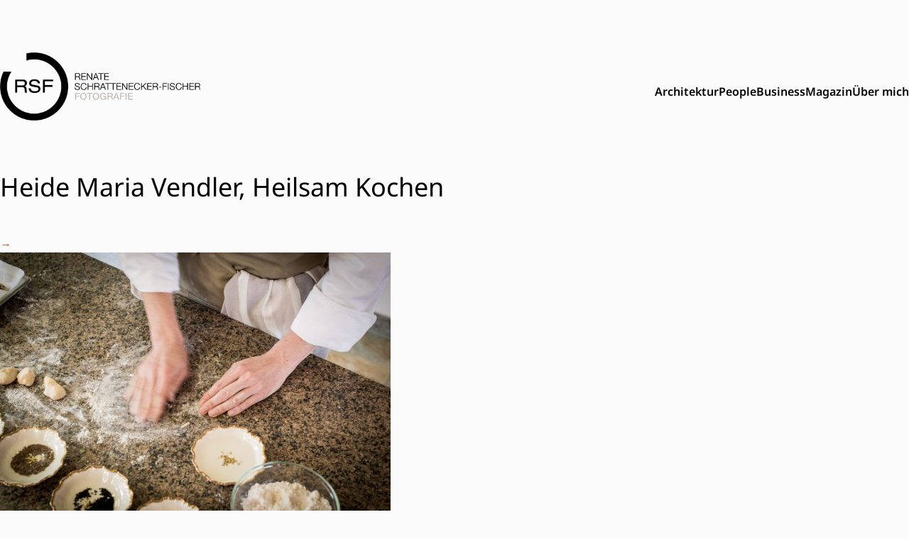

--- FILE ---
content_type: text/html; charset=UTF-8
request_url: https://www.schrattenecker-fischer.com/projekt/mein-garten-und-ich/heide-maria-vendler-heilsam-kochen-12/
body_size: 32436
content:
<!doctype html>
<html lang="de">

<head>
    <meta charset="UTF-8">
    <meta name="viewport" content="width=device-width, initial-scale=1">
    <link rel="profile" href="https://gmpg.org/xfn/11">


    <meta name='robots' content='index, follow, max-image-preview:large, max-snippet:-1, max-video-preview:-1' />
	<style>img:is([sizes="auto" i], [sizes^="auto," i]) { contain-intrinsic-size: 3000px 1500px }</style>
	
	<!-- This site is optimized with the Yoast SEO plugin v26.6 - https://yoast.com/wordpress/plugins/seo/ -->
	<title>Heide Maria Vendler, Heilsam Kochen - Renate Schrattenecker-Fischer</title>
	<link rel="canonical" href="https://www.schrattenecker-fischer.com/projekt/mein-garten-und-ich/heide-maria-vendler-heilsam-kochen-12/" />
	<meta property="og:locale" content="de_DE" />
	<meta property="og:type" content="article" />
	<meta property="og:title" content="Heide Maria Vendler, Heilsam Kochen - Renate Schrattenecker-Fischer" />
	<meta property="og:url" content="https://www.schrattenecker-fischer.com/projekt/mein-garten-und-ich/heide-maria-vendler-heilsam-kochen-12/" />
	<meta property="og:site_name" content="Renate Schrattenecker-Fischer" />
	<meta property="og:image" content="https://www.schrattenecker-fischer.com/projekt/mein-garten-und-ich/heide-maria-vendler-heilsam-kochen-12" />
	<meta property="og:image:width" content="1200" />
	<meta property="og:image:height" content="801" />
	<meta property="og:image:type" content="image/jpeg" />
	<meta name="twitter:card" content="summary_large_image" />
	<script type="application/ld+json" class="yoast-schema-graph">{"@context":"https://schema.org","@graph":[{"@type":"WebPage","@id":"https://www.schrattenecker-fischer.com/projekt/mein-garten-und-ich/heide-maria-vendler-heilsam-kochen-12/","url":"https://www.schrattenecker-fischer.com/projekt/mein-garten-und-ich/heide-maria-vendler-heilsam-kochen-12/","name":"Heide Maria Vendler, Heilsam Kochen - Renate Schrattenecker-Fischer","isPartOf":{"@id":"https://www.schrattenecker-fischer.com/#website"},"primaryImageOfPage":{"@id":"https://www.schrattenecker-fischer.com/projekt/mein-garten-und-ich/heide-maria-vendler-heilsam-kochen-12/#primaryimage"},"image":{"@id":"https://www.schrattenecker-fischer.com/projekt/mein-garten-und-ich/heide-maria-vendler-heilsam-kochen-12/#primaryimage"},"thumbnailUrl":"https://www.schrattenecker-fischer.com/wp-art/wp-content/uploads/2016/12/Hede-Maria-Vendler-Heilsam-Kochen-Tumeltsham-Ried-im-Innkreis-by-Renate-Schrattenecker-Fischer-2014-No-134057.jpg","datePublished":"2016-12-09T14:47:11+00:00","breadcrumb":{"@id":"https://www.schrattenecker-fischer.com/projekt/mein-garten-und-ich/heide-maria-vendler-heilsam-kochen-12/#breadcrumb"},"inLanguage":"de","potentialAction":[{"@type":"ReadAction","target":["https://www.schrattenecker-fischer.com/projekt/mein-garten-und-ich/heide-maria-vendler-heilsam-kochen-12/"]}]},{"@type":"ImageObject","inLanguage":"de","@id":"https://www.schrattenecker-fischer.com/projekt/mein-garten-und-ich/heide-maria-vendler-heilsam-kochen-12/#primaryimage","url":"https://www.schrattenecker-fischer.com/wp-art/wp-content/uploads/2016/12/Hede-Maria-Vendler-Heilsam-Kochen-Tumeltsham-Ried-im-Innkreis-by-Renate-Schrattenecker-Fischer-2014-No-134057.jpg","contentUrl":"https://www.schrattenecker-fischer.com/wp-art/wp-content/uploads/2016/12/Hede-Maria-Vendler-Heilsam-Kochen-Tumeltsham-Ried-im-Innkreis-by-Renate-Schrattenecker-Fischer-2014-No-134057.jpg","width":1200,"height":801},{"@type":"BreadcrumbList","@id":"https://www.schrattenecker-fischer.com/projekt/mein-garten-und-ich/heide-maria-vendler-heilsam-kochen-12/#breadcrumb","itemListElement":[{"@type":"ListItem","position":1,"name":"Startseite","item":"https://www.schrattenecker-fischer.com/"},{"@type":"ListItem","position":2,"name":"Heide Maria Vendler","item":"https://www.schrattenecker-fischer.com/projekt/mein-garten-und-ich/"},{"@type":"ListItem","position":3,"name":"Heide Maria Vendler, Heilsam Kochen"}]},{"@type":"WebSite","@id":"https://www.schrattenecker-fischer.com/#website","url":"https://www.schrattenecker-fischer.com/","name":"Renate Schrattenecker-Fischer","description":"Fotografin - Ried im Innkreis - Oberösterreich","potentialAction":[{"@type":"SearchAction","target":{"@type":"EntryPoint","urlTemplate":"https://www.schrattenecker-fischer.com/?s={search_term_string}"},"query-input":{"@type":"PropertyValueSpecification","valueRequired":true,"valueName":"search_term_string"}}],"inLanguage":"de"}]}</script>
	<!-- / Yoast SEO plugin. -->


<script type="text/javascript">
/* <![CDATA[ */
window._wpemojiSettings = {"baseUrl":"https:\/\/s.w.org\/images\/core\/emoji\/15.0.3\/72x72\/","ext":".png","svgUrl":"https:\/\/s.w.org\/images\/core\/emoji\/15.0.3\/svg\/","svgExt":".svg","source":{"concatemoji":"https:\/\/www.schrattenecker-fischer.com\/wp-art\/wp-includes\/js\/wp-emoji-release.min.js?ver=37078296f2e96799f376c0376db6d411"}};
/*! This file is auto-generated */
!function(i,n){var o,s,e;function c(e){try{var t={supportTests:e,timestamp:(new Date).valueOf()};sessionStorage.setItem(o,JSON.stringify(t))}catch(e){}}function p(e,t,n){e.clearRect(0,0,e.canvas.width,e.canvas.height),e.fillText(t,0,0);var t=new Uint32Array(e.getImageData(0,0,e.canvas.width,e.canvas.height).data),r=(e.clearRect(0,0,e.canvas.width,e.canvas.height),e.fillText(n,0,0),new Uint32Array(e.getImageData(0,0,e.canvas.width,e.canvas.height).data));return t.every(function(e,t){return e===r[t]})}function u(e,t,n){switch(t){case"flag":return n(e,"\ud83c\udff3\ufe0f\u200d\u26a7\ufe0f","\ud83c\udff3\ufe0f\u200b\u26a7\ufe0f")?!1:!n(e,"\ud83c\uddfa\ud83c\uddf3","\ud83c\uddfa\u200b\ud83c\uddf3")&&!n(e,"\ud83c\udff4\udb40\udc67\udb40\udc62\udb40\udc65\udb40\udc6e\udb40\udc67\udb40\udc7f","\ud83c\udff4\u200b\udb40\udc67\u200b\udb40\udc62\u200b\udb40\udc65\u200b\udb40\udc6e\u200b\udb40\udc67\u200b\udb40\udc7f");case"emoji":return!n(e,"\ud83d\udc26\u200d\u2b1b","\ud83d\udc26\u200b\u2b1b")}return!1}function f(e,t,n){var r="undefined"!=typeof WorkerGlobalScope&&self instanceof WorkerGlobalScope?new OffscreenCanvas(300,150):i.createElement("canvas"),a=r.getContext("2d",{willReadFrequently:!0}),o=(a.textBaseline="top",a.font="600 32px Arial",{});return e.forEach(function(e){o[e]=t(a,e,n)}),o}function t(e){var t=i.createElement("script");t.src=e,t.defer=!0,i.head.appendChild(t)}"undefined"!=typeof Promise&&(o="wpEmojiSettingsSupports",s=["flag","emoji"],n.supports={everything:!0,everythingExceptFlag:!0},e=new Promise(function(e){i.addEventListener("DOMContentLoaded",e,{once:!0})}),new Promise(function(t){var n=function(){try{var e=JSON.parse(sessionStorage.getItem(o));if("object"==typeof e&&"number"==typeof e.timestamp&&(new Date).valueOf()<e.timestamp+604800&&"object"==typeof e.supportTests)return e.supportTests}catch(e){}return null}();if(!n){if("undefined"!=typeof Worker&&"undefined"!=typeof OffscreenCanvas&&"undefined"!=typeof URL&&URL.createObjectURL&&"undefined"!=typeof Blob)try{var e="postMessage("+f.toString()+"("+[JSON.stringify(s),u.toString(),p.toString()].join(",")+"));",r=new Blob([e],{type:"text/javascript"}),a=new Worker(URL.createObjectURL(r),{name:"wpTestEmojiSupports"});return void(a.onmessage=function(e){c(n=e.data),a.terminate(),t(n)})}catch(e){}c(n=f(s,u,p))}t(n)}).then(function(e){for(var t in e)n.supports[t]=e[t],n.supports.everything=n.supports.everything&&n.supports[t],"flag"!==t&&(n.supports.everythingExceptFlag=n.supports.everythingExceptFlag&&n.supports[t]);n.supports.everythingExceptFlag=n.supports.everythingExceptFlag&&!n.supports.flag,n.DOMReady=!1,n.readyCallback=function(){n.DOMReady=!0}}).then(function(){return e}).then(function(){var e;n.supports.everything||(n.readyCallback(),(e=n.source||{}).concatemoji?t(e.concatemoji):e.wpemoji&&e.twemoji&&(t(e.twemoji),t(e.wpemoji)))}))}((window,document),window._wpemojiSettings);
/* ]]> */
</script>
<style id='wp-emoji-styles-inline-css' type='text/css'>

	img.wp-smiley, img.emoji {
		display: inline !important;
		border: none !important;
		box-shadow: none !important;
		height: 1em !important;
		width: 1em !important;
		margin: 0 0.07em !important;
		vertical-align: -0.1em !important;
		background: none !important;
		padding: 0 !important;
	}
</style>
<link rel='stylesheet' id='wp-block-library-css' href='https://www.schrattenecker-fischer.com/wp-art/wp-includes/css/dist/block-library/style.min.css?ver=37078296f2e96799f376c0376db6d411' type='text/css' media='all' />
<link rel='stylesheet' id='art-blocks-style-css' href='https://www.schrattenecker-fischer.com/wp-art/wp-content/themes/artmanns/artmanns-tailwind-common/standard-blocks/dist/script.style.min.css?ver=37078296f2e96799f376c0376db6d411' type='text/css' media='all' />
<style id='classic-theme-styles-inline-css' type='text/css'>
/*! This file is auto-generated */
.wp-block-button__link{color:#fff;background-color:#32373c;border-radius:9999px;box-shadow:none;text-decoration:none;padding:calc(.667em + 2px) calc(1.333em + 2px);font-size:1.125em}.wp-block-file__button{background:#32373c;color:#fff;text-decoration:none}
</style>
<style id='global-styles-inline-css' type='text/css'>
:root{--wp--preset--aspect-ratio--square: 1;--wp--preset--aspect-ratio--4-3: 4/3;--wp--preset--aspect-ratio--3-4: 3/4;--wp--preset--aspect-ratio--3-2: 3/2;--wp--preset--aspect-ratio--2-3: 2/3;--wp--preset--aspect-ratio--16-9: 16/9;--wp--preset--aspect-ratio--9-16: 9/16;--wp--preset--color--black: #000000;--wp--preset--color--cyan-bluish-gray: #abb8c3;--wp--preset--color--white: #ffffff;--wp--preset--color--pale-pink: #f78da7;--wp--preset--color--vivid-red: #cf2e2e;--wp--preset--color--luminous-vivid-orange: #ff6900;--wp--preset--color--luminous-vivid-amber: #fcb900;--wp--preset--color--light-green-cyan: #7bdcb5;--wp--preset--color--vivid-green-cyan: #00d084;--wp--preset--color--pale-cyan-blue: #8ed1fc;--wp--preset--color--vivid-cyan-blue: #0693e3;--wp--preset--color--vivid-purple: #9b51e0;--wp--preset--gradient--vivid-cyan-blue-to-vivid-purple: linear-gradient(135deg,rgba(6,147,227,1) 0%,rgb(155,81,224) 100%);--wp--preset--gradient--light-green-cyan-to-vivid-green-cyan: linear-gradient(135deg,rgb(122,220,180) 0%,rgb(0,208,130) 100%);--wp--preset--gradient--luminous-vivid-amber-to-luminous-vivid-orange: linear-gradient(135deg,rgba(252,185,0,1) 0%,rgba(255,105,0,1) 100%);--wp--preset--gradient--luminous-vivid-orange-to-vivid-red: linear-gradient(135deg,rgba(255,105,0,1) 0%,rgb(207,46,46) 100%);--wp--preset--gradient--very-light-gray-to-cyan-bluish-gray: linear-gradient(135deg,rgb(238,238,238) 0%,rgb(169,184,195) 100%);--wp--preset--gradient--cool-to-warm-spectrum: linear-gradient(135deg,rgb(74,234,220) 0%,rgb(151,120,209) 20%,rgb(207,42,186) 40%,rgb(238,44,130) 60%,rgb(251,105,98) 80%,rgb(254,248,76) 100%);--wp--preset--gradient--blush-light-purple: linear-gradient(135deg,rgb(255,206,236) 0%,rgb(152,150,240) 100%);--wp--preset--gradient--blush-bordeaux: linear-gradient(135deg,rgb(254,205,165) 0%,rgb(254,45,45) 50%,rgb(107,0,62) 100%);--wp--preset--gradient--luminous-dusk: linear-gradient(135deg,rgb(255,203,112) 0%,rgb(199,81,192) 50%,rgb(65,88,208) 100%);--wp--preset--gradient--pale-ocean: linear-gradient(135deg,rgb(255,245,203) 0%,rgb(182,227,212) 50%,rgb(51,167,181) 100%);--wp--preset--gradient--electric-grass: linear-gradient(135deg,rgb(202,248,128) 0%,rgb(113,206,126) 100%);--wp--preset--gradient--midnight: linear-gradient(135deg,rgb(2,3,129) 0%,rgb(40,116,252) 100%);--wp--preset--font-size--small: 13px;--wp--preset--font-size--medium: 20px;--wp--preset--font-size--large: 36px;--wp--preset--font-size--x-large: 42px;--wp--preset--spacing--20: 0.44rem;--wp--preset--spacing--30: 0.67rem;--wp--preset--spacing--40: 1rem;--wp--preset--spacing--50: 1.5rem;--wp--preset--spacing--60: 2.25rem;--wp--preset--spacing--70: 3.38rem;--wp--preset--spacing--80: 5.06rem;--wp--preset--shadow--natural: 6px 6px 9px rgba(0, 0, 0, 0.2);--wp--preset--shadow--deep: 12px 12px 50px rgba(0, 0, 0, 0.4);--wp--preset--shadow--sharp: 6px 6px 0px rgba(0, 0, 0, 0.2);--wp--preset--shadow--outlined: 6px 6px 0px -3px rgba(255, 255, 255, 1), 6px 6px rgba(0, 0, 0, 1);--wp--preset--shadow--crisp: 6px 6px 0px rgba(0, 0, 0, 1);}:where(.is-layout-flex){gap: 0.5em;}:where(.is-layout-grid){gap: 0.5em;}body .is-layout-flex{display: flex;}.is-layout-flex{flex-wrap: wrap;align-items: center;}.is-layout-flex > :is(*, div){margin: 0;}body .is-layout-grid{display: grid;}.is-layout-grid > :is(*, div){margin: 0;}:where(.wp-block-columns.is-layout-flex){gap: 2em;}:where(.wp-block-columns.is-layout-grid){gap: 2em;}:where(.wp-block-post-template.is-layout-flex){gap: 1.25em;}:where(.wp-block-post-template.is-layout-grid){gap: 1.25em;}.has-black-color{color: var(--wp--preset--color--black) !important;}.has-cyan-bluish-gray-color{color: var(--wp--preset--color--cyan-bluish-gray) !important;}.has-white-color{color: var(--wp--preset--color--white) !important;}.has-pale-pink-color{color: var(--wp--preset--color--pale-pink) !important;}.has-vivid-red-color{color: var(--wp--preset--color--vivid-red) !important;}.has-luminous-vivid-orange-color{color: var(--wp--preset--color--luminous-vivid-orange) !important;}.has-luminous-vivid-amber-color{color: var(--wp--preset--color--luminous-vivid-amber) !important;}.has-light-green-cyan-color{color: var(--wp--preset--color--light-green-cyan) !important;}.has-vivid-green-cyan-color{color: var(--wp--preset--color--vivid-green-cyan) !important;}.has-pale-cyan-blue-color{color: var(--wp--preset--color--pale-cyan-blue) !important;}.has-vivid-cyan-blue-color{color: var(--wp--preset--color--vivid-cyan-blue) !important;}.has-vivid-purple-color{color: var(--wp--preset--color--vivid-purple) !important;}.has-black-background-color{background-color: var(--wp--preset--color--black) !important;}.has-cyan-bluish-gray-background-color{background-color: var(--wp--preset--color--cyan-bluish-gray) !important;}.has-white-background-color{background-color: var(--wp--preset--color--white) !important;}.has-pale-pink-background-color{background-color: var(--wp--preset--color--pale-pink) !important;}.has-vivid-red-background-color{background-color: var(--wp--preset--color--vivid-red) !important;}.has-luminous-vivid-orange-background-color{background-color: var(--wp--preset--color--luminous-vivid-orange) !important;}.has-luminous-vivid-amber-background-color{background-color: var(--wp--preset--color--luminous-vivid-amber) !important;}.has-light-green-cyan-background-color{background-color: var(--wp--preset--color--light-green-cyan) !important;}.has-vivid-green-cyan-background-color{background-color: var(--wp--preset--color--vivid-green-cyan) !important;}.has-pale-cyan-blue-background-color{background-color: var(--wp--preset--color--pale-cyan-blue) !important;}.has-vivid-cyan-blue-background-color{background-color: var(--wp--preset--color--vivid-cyan-blue) !important;}.has-vivid-purple-background-color{background-color: var(--wp--preset--color--vivid-purple) !important;}.has-black-border-color{border-color: var(--wp--preset--color--black) !important;}.has-cyan-bluish-gray-border-color{border-color: var(--wp--preset--color--cyan-bluish-gray) !important;}.has-white-border-color{border-color: var(--wp--preset--color--white) !important;}.has-pale-pink-border-color{border-color: var(--wp--preset--color--pale-pink) !important;}.has-vivid-red-border-color{border-color: var(--wp--preset--color--vivid-red) !important;}.has-luminous-vivid-orange-border-color{border-color: var(--wp--preset--color--luminous-vivid-orange) !important;}.has-luminous-vivid-amber-border-color{border-color: var(--wp--preset--color--luminous-vivid-amber) !important;}.has-light-green-cyan-border-color{border-color: var(--wp--preset--color--light-green-cyan) !important;}.has-vivid-green-cyan-border-color{border-color: var(--wp--preset--color--vivid-green-cyan) !important;}.has-pale-cyan-blue-border-color{border-color: var(--wp--preset--color--pale-cyan-blue) !important;}.has-vivid-cyan-blue-border-color{border-color: var(--wp--preset--color--vivid-cyan-blue) !important;}.has-vivid-purple-border-color{border-color: var(--wp--preset--color--vivid-purple) !important;}.has-vivid-cyan-blue-to-vivid-purple-gradient-background{background: var(--wp--preset--gradient--vivid-cyan-blue-to-vivid-purple) !important;}.has-light-green-cyan-to-vivid-green-cyan-gradient-background{background: var(--wp--preset--gradient--light-green-cyan-to-vivid-green-cyan) !important;}.has-luminous-vivid-amber-to-luminous-vivid-orange-gradient-background{background: var(--wp--preset--gradient--luminous-vivid-amber-to-luminous-vivid-orange) !important;}.has-luminous-vivid-orange-to-vivid-red-gradient-background{background: var(--wp--preset--gradient--luminous-vivid-orange-to-vivid-red) !important;}.has-very-light-gray-to-cyan-bluish-gray-gradient-background{background: var(--wp--preset--gradient--very-light-gray-to-cyan-bluish-gray) !important;}.has-cool-to-warm-spectrum-gradient-background{background: var(--wp--preset--gradient--cool-to-warm-spectrum) !important;}.has-blush-light-purple-gradient-background{background: var(--wp--preset--gradient--blush-light-purple) !important;}.has-blush-bordeaux-gradient-background{background: var(--wp--preset--gradient--blush-bordeaux) !important;}.has-luminous-dusk-gradient-background{background: var(--wp--preset--gradient--luminous-dusk) !important;}.has-pale-ocean-gradient-background{background: var(--wp--preset--gradient--pale-ocean) !important;}.has-electric-grass-gradient-background{background: var(--wp--preset--gradient--electric-grass) !important;}.has-midnight-gradient-background{background: var(--wp--preset--gradient--midnight) !important;}.has-small-font-size{font-size: var(--wp--preset--font-size--small) !important;}.has-medium-font-size{font-size: var(--wp--preset--font-size--medium) !important;}.has-large-font-size{font-size: var(--wp--preset--font-size--large) !important;}.has-x-large-font-size{font-size: var(--wp--preset--font-size--x-large) !important;}
:where(.wp-block-post-template.is-layout-flex){gap: 1.25em;}:where(.wp-block-post-template.is-layout-grid){gap: 1.25em;}
:where(.wp-block-columns.is-layout-flex){gap: 2em;}:where(.wp-block-columns.is-layout-grid){gap: 2em;}
:root :where(.wp-block-pullquote){font-size: 1.5em;line-height: 1.6;}
</style>
<link rel='stylesheet' id='artmann-style-css' href='https://www.schrattenecker-fischer.com/wp-art/wp-content/themes/artmanns/dist/artmann.style.min.css?ver=37078296f2e96799f376c0376db6d411' type='text/css' media='all' />
<link rel='stylesheet' id='dashicons-css' href='https://www.schrattenecker-fischer.com/wp-art/wp-includes/css/dashicons.min.css?ver=37078296f2e96799f376c0376db6d411' type='text/css' media='all' />
<script type="text/javascript" src="https://www.schrattenecker-fischer.com/wp-art/wp-includes/js/jquery/jquery.min.js?ver=3.7.1" id="jquery-core-js"></script>
<script type="text/javascript" src="https://www.schrattenecker-fischer.com/wp-art/wp-includes/js/jquery/jquery-migrate.min.js?ver=3.4.1" id="jquery-migrate-js"></script>
<script type="text/javascript" src="https://www.schrattenecker-fischer.com/wp-art/wp-content/themes/artmanns/artmanns-tailwind-common/standard-blocks/dist/script.bundle.min.js?ver=37078296f2e96799f376c0376db6d411" id="art-blocks-script-js"></script>
<link rel="https://api.w.org/" href="https://www.schrattenecker-fischer.com/wp-json/" /><link rel="alternate" title="JSON" type="application/json" href="https://www.schrattenecker-fischer.com/wp-json/wp/v2/media/1194" /><link rel="EditURI" type="application/rsd+xml" title="RSD" href="https://www.schrattenecker-fischer.com/wp-art/xmlrpc.php?rsd" />

<link rel='shortlink' href='https://www.schrattenecker-fischer.com/?p=1194' />
<link rel="alternate" title="oEmbed (JSON)" type="application/json+oembed" href="https://www.schrattenecker-fischer.com/wp-json/oembed/1.0/embed?url=https%3A%2F%2Fwww.schrattenecker-fischer.com%2Fprojekt%2Fmein-garten-und-ich%2Fheide-maria-vendler-heilsam-kochen-12%2F" />
<link rel="alternate" title="oEmbed (XML)" type="text/xml+oembed" href="https://www.schrattenecker-fischer.com/wp-json/oembed/1.0/embed?url=https%3A%2F%2Fwww.schrattenecker-fischer.com%2Fprojekt%2Fmein-garten-und-ich%2Fheide-maria-vendler-heilsam-kochen-12%2F&#038;format=xml" />

</head>

<body class="attachment attachment-template-default single single-attachment postid-1194 attachmentid-1194 attachment-jpeg bg-artbg">
        <div class="bg-artbg">
        <header id="masthead" class="site-header ml-5 mr-5 md:container md:mx-auto mt-3 md:mt-16">
            <nav id="art-navbar-topmenu" class="bg-artbg py-2.5 ">

                <!-- logo + toplevel menu + hamburger button -->
                <div class="flex flex-wrap justify-between items-center">

                    <!-- print logo -->
                    <a class="flex items-center no-underline text-2xl" href="https://www.schrattenecker-fischer.com/">
                                                    <img class="h-24 md:h-24" src="https://www.schrattenecker-fischer.com/wp-art/wp-content/uploads/2016/12/RSF_Logo_final-150px.png" alt="Renate Schrattenecker-Fischer">
                                            </a>

                    <button data-drawer-target="drawer-navigation" data-drawer-show="drawer-navigation" type="button" class="inline-flex items-center p-2 ml-1 mr-0 text-sm text-artblack rounded-lg md:hidden hover:bg-gray-100 focus:outline-none focus:ring-2 focus:ring-gray-200 " aria-controls="mega-menu-icons" aria-expanded="false">
                        <span class="sr-only">Open main menu</span>
                        <svg xmlns="http://www.w3.org/2000/svg" class="h-6 w-6" fill="none" viewBox="0 0 24 24" stroke="currentColor" stroke-width="2">
                            <path stroke-linecap="round" stroke-linejoin="round" d="M4 6h16M4 12h16m-7 6h7" />
                        </svg>
                    </button>

                <!-- end of first row -->

                <!--  main menu group-->
                <div id="mega-menu"
                     class="hidden bg-artbg  mt-4 md:block md:order-1"
                     role="menubar"
                     tabindex="0"
                    >
                    <ul id="menu-main" class="flex gap-4 bg-artbg mt-0 mb-0 pl-0 font-semibold" itemscope itemtype="http://www.schema.org/SiteNavigationElement"><li 
    id = ""
    role="presentation"
    class="list-none cursor-pointer hover:underline decoration-artprimary underline-offset-8 decoration-4    "
><a
	class="text-md pt-1 pb-1.5 h-full block" 
	role="menuitem"
	tabindex="0"
	
	
	href=https://www.schrattenecker-fischer.com/category/architektur/
>
	Architektur
	</a></li>
<li 
    id = ""
    role="presentation"
    class="list-none cursor-pointer hover:underline decoration-artprimary underline-offset-8 decoration-4    "
><a
	class="text-md pt-1 pb-1.5 h-full block" 
	role="menuitem"
	tabindex="0"
	
	
	href=https://www.schrattenecker-fischer.com/projekt/portrait/
>
	People
	</a></li>
<li 
    id = ""
    role="presentation"
    class="list-none cursor-pointer hover:underline decoration-artprimary underline-offset-8 decoration-4    "
><a
	class="text-md pt-1 pb-1.5 h-full block" 
	role="menuitem"
	tabindex="0"
	
	
	href=https://www.schrattenecker-fischer.com/category/business/
>
	Business
	</a></li>
<li 
    id = ""
    role="presentation"
    class="list-none cursor-pointer hover:underline decoration-artprimary underline-offset-8 decoration-4    "
><a
	class="text-md pt-1 pb-1.5 h-full block" 
	role="menuitem"
	tabindex="0"
	
	
	href=https://www.schrattenecker-fischer.com/magazin/
>
	Magazin
	</a></li>
<li 
    id = ""
    role="presentation"
    class="list-none cursor-pointer hover:underline decoration-artprimary underline-offset-8 decoration-4    "
><a
	class="text-md pt-1 pb-1.5 h-full block" 
	role="menuitem"
	tabindex="0"
	
	
	href=https://www.schrattenecker-fischer.com/ueber-mich/
>
	Über mich
	</a></li>
</ul>                </div>

                <!--  mobile menu group-->
                <!-- drawer component -->
                <div id="drawer-navigation" class="md:hidden fixed z-40 h-screen overflow-y-auto bg-artprimary w-80" tabindex="-1" aria-labelledby="drawer-navigation-label">
                    <h5 id="drawer-navigation-label" class="text-base pl-4 pt-4 font-semibold text-white uppercase">Menu</h5>
                    <button type="button" data-drawer-dismiss="drawer-navigation" aria-controls="drawer-navigation" class="text-white bg-transparent hover:bg-gray-200 hover:text-gray-900 text-sm p-1.5 absolute top-2.5 right-2.5 inline-flex items-center">
                        <svg aria-hidden="true" class="w-5 h-5" fill="currentColor" viewBox="0 0 20 20" xmlns="http://www.w3.org/2000/svg"><path fill-rule="evenodd" d="M4.293 4.293a1 1 0 011.414 0L10 8.586l4.293-4.293a1 1 0 111.414 1.414L11.414 10l4.293 4.293a1 1 0 01-1.414 1.414L10 11.414l-4.293 4.293a1 1 0 01-1.414-1.414L8.586 10 4.293 5.707a1 1 0 010-1.414z" clip-rule="evenodd"></path></svg>
                        <span class="sr-only">Close menu</span>
                    </button>
                    <div class="    overflow-y-auto">
                        <ul id="menu-mobile" class="p-0" itemscope itemtype="http://www.schema.org/SiteNavigationElement"><li 
    id = ""
    role="presentation"
    class="no-underline list-none w-full text-white border-t border-white border-1"
>
<span class=""><a
	class="flex items-center text-2xl bg-red hover:bg-white hover:text-artprimary px-4 pt-2 pb-2 h-full block " 
	role="menuitem"
	tabindex="0"
	
	
	href=https://www.schrattenecker-fischer.com/category/architektur/
>
	Architektur
	</a></span></li>
<li 
    id = ""
    role="presentation"
    class="no-underline list-none w-full text-white border-t border-white border-1"
>
<span class=""><a
	class="flex items-center text-2xl bg-red hover:bg-white hover:text-artprimary px-4 pt-2 pb-2 h-full block " 
	role="menuitem"
	tabindex="0"
	
	
	href=https://www.schrattenecker-fischer.com/category/portrait/
>
	Portrait
	</a></span></li>
<li 
    id = ""
    role="presentation"
    class="no-underline list-none w-full text-white border-t border-white border-1"
>
<span class=""><a
	class="flex items-center text-2xl bg-red hover:bg-white hover:text-artprimary px-4 pt-2 pb-2 h-full block " 
	role="menuitem"
	tabindex="0"
	
	
	href=https://www.schrattenecker-fischer.com/category/business/
>
	Business
	</a></span></li>
<li 
    id = ""
    role="presentation"
    class="no-underline list-none w-full text-white border-t border-white border-1"
>
<span class=""><a
	class="flex items-center text-2xl bg-red hover:bg-white hover:text-artprimary px-4 pt-2 pb-2 h-full block " 
	role="menuitem"
	tabindex="0"
	
	
	href=https://www.schrattenecker-fischer.com/magazin/
>
	Magazin
	</a></span></li>
<li 
    id = ""
    role="presentation"
    class="no-underline list-none w-full text-white border-t border-white border-1"
>
<span class=""><a
	class="flex items-center text-2xl bg-red hover:bg-white hover:text-artprimary px-4 pt-2 pb-2 h-full block " 
	role="menuitem"
	tabindex="0"
	
	
	href=https://www.schrattenecker-fischer.com/ueber-mich/
>
	Über Mich
	</a></span></li>
<li 
    id = ""
    role="presentation"
    class="no-underline list-none w-full text-white border-t border-white border-1"
>
<span class=""><a
	class="flex items-center text-2xl bg-red hover:bg-white hover:text-artprimary px-4 pt-2 pb-2 h-full block " 
	role="menuitem"
	tabindex="0"
	
	
	href=https://www.schrattenecker-fischer.com/kontakt/
>
	Kontakt
	</a></span></li>
<li 
    id = ""
    role="presentation"
    class="no-underline list-none w-full text-white border-t border-white border-1"
>
<span class=""><a
	class="flex items-center text-2xl bg-red hover:bg-white hover:text-artprimary px-4 pt-2 pb-2 h-full block " 
	role="menuitem"
	tabindex="0"
	
	
	href=https://www.schrattenecker-fischer.com/datenschutz/
>
	Datenschutz
	</a></span></li>
</ul>                    </div>
                </div>
                </div>

            </nav>
    </div>
    </header><!-- #masthead -->
    </div>
    <!-- <div class="container">
    </div> -->
    <main class="mt-8 ml-5 mr-5 md:container md:mx-auto mb-12 md:mb-16 lg:mb-24">        <div class="  ">
    
    <h1>Heide Maria Vendler, Heilsam Kochen</h1>
    <div class="md:container">
        <p class="attachment"><a href='https://www.schrattenecker-fischer.com/wp-art/wp-content/uploads/2016/12/Hede-Maria-Vendler-Heilsam-Kochen-Tumeltsham-Ried-im-Innkreis-by-Renate-Schrattenecker-Fischer-2014-No-134057.jpg'><img fetchpriority="high" decoding="async" width="550" height="367" src="https://www.schrattenecker-fischer.com/wp-art/wp-content/uploads/2016/12/Hede-Maria-Vendler-Heilsam-Kochen-Tumeltsham-Ried-im-Innkreis-by-Renate-Schrattenecker-Fischer-2014-No-134057-550x367.jpg" class="attachment-medium size-medium" alt="" srcset="https://www.schrattenecker-fischer.com/wp-art/wp-content/uploads/2016/12/Hede-Maria-Vendler-Heilsam-Kochen-Tumeltsham-Ried-im-Innkreis-by-Renate-Schrattenecker-Fischer-2014-No-134057-550x367.jpg 550w, https://www.schrattenecker-fischer.com/wp-art/wp-content/uploads/2016/12/Hede-Maria-Vendler-Heilsam-Kochen-Tumeltsham-Ried-im-Innkreis-by-Renate-Schrattenecker-Fischer-2014-No-134057-768x513.jpg 768w, https://www.schrattenecker-fischer.com/wp-art/wp-content/uploads/2016/12/Hede-Maria-Vendler-Heilsam-Kochen-Tumeltsham-Ried-im-Innkreis-by-Renate-Schrattenecker-Fischer-2014-No-134057-1024x684.jpg 1024w, https://www.schrattenecker-fischer.com/wp-art/wp-content/uploads/2016/12/Hede-Maria-Vendler-Heilsam-Kochen-Tumeltsham-Ried-im-Innkreis-by-Renate-Schrattenecker-Fischer-2014-No-134057-500x334.jpg 500w, https://www.schrattenecker-fischer.com/wp-art/wp-content/uploads/2016/12/Hede-Maria-Vendler-Heilsam-Kochen-Tumeltsham-Ried-im-Innkreis-by-Renate-Schrattenecker-Fischer-2014-No-134057-100x67.jpg 100w, https://www.schrattenecker-fischer.com/wp-art/wp-content/uploads/2016/12/Hede-Maria-Vendler-Heilsam-Kochen-Tumeltsham-Ried-im-Innkreis-by-Renate-Schrattenecker-Fischer-2014-No-134057.jpg 1200w" sizes="(max-width: 550px) 100vw, 550px" /></a></p>
    </div>

        </div>
            </main>

    <footer class=" pt-16 pb-16 xl:pt-32 xl:pb-24">
        <div class="ml-5 mr-5 md:container md:mx-auto   text-black">


            <nav class="art-footer">
                <div class="flex justify-center">
                    <ul id="footer" class="pl-0 mt-0 flex uppercase gap-2 md:gap-4 text-sm" itemscope itemtype="http://www.schema.org/SiteNavigationElement"><li 
    id = ""
    role="presentation"
    class="no-underline list-none w-full"
>
<a
	class=" hover:underline hover:decoration-artprimary hover:underline-offset-4" 
	role="menuitem"
	tabindex="0"
	
	
	href=https://www.schrattenecker-fischer.com/datenschutz/
>
	Datenschutz
	</a></li>
<li 
    id = ""
    role="presentation"
    class="no-underline list-none w-full"
>
<a
	class=" hover:underline hover:decoration-artprimary hover:underline-offset-4" 
	role="menuitem"
	tabindex="0"
	
	
	href=https://www.schrattenecker-fischer.com/kontakt/
>
	Kontakt
	</a></li>
<li 
    id = ""
    role="presentation"
    class="no-underline list-none w-full"
>
<a
	class=" hover:underline hover:decoration-artprimary hover:underline-offset-4" 
	role="menuitem"
	tabindex="0"
	target="_blank" rel="noopener noreferrer" 
	
	href=https://www.instagram.com/renate_schrattenecker_fischer/
>
	INSTAGRAM
	</a></li>
<li 
    id = ""
    role="presentation"
    class="no-underline list-none w-full"
>
<a
	class=" hover:underline hover:decoration-artprimary hover:underline-offset-4" 
	role="menuitem"
	tabindex="0"
	target="_blank" rel="noopener noreferrer" 
	
	href=https://www.facebook.com/SchratteneckerFischerFotografie
>
	FACEBOOK
	</a></li>
</ul>                </div>
            </nav>
        </div>
    </footer><!-- #colophon -->
    </div><!-- #page -->

    <script type="text/javascript" src="https://www.schrattenecker-fischer.com/wp-art/wp-content/themes/artmanns/flowbite/flowbite.js?ver=37078296f2e96799f376c0376db6d411" id="flowbite-js"></script>
<script type="text/javascript" src="https://www.schrattenecker-fischer.com/wp-art/wp-content/themes/artmanns/dist/artmann.bundle.min.js?ver=0.0.1" id="art-js-js"></script>

    </body>

    </html>

--- FILE ---
content_type: text/css
request_url: https://www.schrattenecker-fischer.com/wp-art/wp-content/themes/artmanns/artmanns-tailwind-common/standard-blocks/dist/script.style.min.css?ver=37078296f2e96799f376c0376db6d411
body_size: 187
content:
.art-gallery-grid{font-size:1rem;position:relative}.art-masonry-heading{margin-bottom:3.5rem}.art-grid-masonry-item{display:block;flex-direction:column;margin:0;visibility:hidden}.art-grid-masonry-item h2{font-size:1rem}a.art-grid-masonry-item{border-bottom:none;display:flex;flex-direction:column}.art-grid-masonry-item img{display:block}

--- FILE ---
content_type: application/javascript
request_url: https://www.schrattenecker-fischer.com/wp-art/wp-content/themes/artmanns/artmanns-tailwind-common/standard-blocks/dist/script.bundle.min.js?ver=37078296f2e96799f376c0376db6d411
body_size: 91060
content:
(function(){"use strict";var __webpack_modules__={41:function(){eval('\n;// CONCATENATED MODULE: ../gallery/js/src/util/art-debug.js\nconst DEBUG = true; // set to false to disable debugging\n\nfunction debug_log() {\n  if (DEBUG) {\n    console.log(arguments);\n  }\n}\n;// CONCATENATED MODULE: ../gallery/js/src/grid/art-lightbox-view.js\n/**\n * ArtGalSingleImage - holds an image for a JS Gallery\n * Copyright Karl Artmann - http://karlartmann.at\n * Version: 2.0\n */\nclass ArtLightBoxView {\n  constructor() {\n    this.theGridItems = null;\n    this.aLightBoxContainer = null;\n    this.theLightBoxContainer = null;\n    this.theLightBoxImageContainer = null;\n    this.theWidth = 0;\n    this.imageWidth = 0;\n    this.theGrid = [];\n    this.nextPosition = [];\n    this.position = 0;\n    this.aGridView = null;\n    this.keyDownFunc = null;\n  }\n\n  init(aGridView, images, aLightBoxContainer) {\n    this.aGridView = aGridView;\n    this.theGridItems = images;\n    this.aLightBoxContainer = aLightBoxContainer;\n  } // show images\n\n\n  show(index) {\n    // index stores the image which has been clicked\n    this.position = index; // activate events for left, right, close,...\n\n    this.addEvents();\n    this.aLightBoxContainer.addClass("art-lightbox-fullscreen");\n    this.aGridView.theGridContainer.addClass("art-lightbox-fullscreen"); // hide all images except the image with the index\n\n    let i = 0;\n\n    while (i < this.theGridItems.length) {\n      if (i !== index) {\n        jQuery(this.theGridItems[i]).hide();\n      }\n\n      i++;\n    }\n\n    jQuery(this.theGridItems[index]).addClass("art-lightbox-active");\n    jQuery(".art-lightbox-close").show();\n    jQuery(".art-lightbox-left").show();\n    jQuery(".art-lightbox-right").show();\n  }\n\n  left() {\n    jQuery(this.theGridItems[this.position]).removeClass("art-lightbox-active");\n    let next = 0;\n\n    if (this.position === 0) {\n      next = this.theGridItems.length - 1;\n    } else {\n      next = this.position - 1;\n    }\n\n    jQuery(this.theGridItems[this.position]).hide();\n    jQuery(this.theGridItems[next]).show();\n    this.position = next;\n    jQuery(this.theGridItems[this.position]).addClass("art-lightbox-active");\n  }\n\n  right() {\n    jQuery(this.theGridItems[this.position]).removeClass("art-lightbox-active");\n    let next = 0;\n\n    if (this.position === this.theGridItems.length - 1) {\n      next = 0;\n    } else {\n      next = this.position + 1;\n    }\n\n    jQuery(this.theGridItems[this.position]).hide();\n    jQuery(this.theGridItems[next]).show();\n    this.position = next;\n    jQuery(this.theGridItems[this.position]).addClass("art-lightbox-active");\n  } // close lightbox and restore\n\n\n  close() {\n    this.removeEvents();\n    jQuery(".art-lightbox-close").hide();\n    jQuery(".art-lightbox-left").hide();\n    jQuery(".art-lightbox-right").hide();\n    jQuery(this.theGridItems[this.position]).removeClass("art-lightbox-active"); // hide all images except the image with the index\n\n    let i = 0;\n\n    while (i < this.theGridItems.length) {\n      jQuery(this.theGridItems[i]).show();\n      i++;\n    }\n\n    this.aLightBoxContainer.removeClass("art-lightbox-fullscreen");\n    this.aGridView.theGridContainer.removeClass("art-lightbox-fullscreen");\n    this.aGridView.lightBoxMode = false;\n    this.aGridView.arrangeElems();\n  }\n\n  addEvents() {\n    let that = this;\n    jQuery(".art-lightbox-close").click(function () {\n      that.close();\n    });\n    jQuery(".art-lightbox-close").css("cursor", "pointer");\n    jQuery(".art-lightbox-left").click(function () {\n      that.left();\n    });\n    jQuery(".art-lightbox-left").css("cursor", "pointer");\n    jQuery(".art-lightbox-right").click(function () {\n      that.right();\n    });\n    jQuery(".art-lightbox-right").css("cursor", "pointer");\n\n    this.keyDownFunc = function (event) {\n      if (event.keyCode === 37) {\n        // left\n        that.left();\n      } else if (event.keyCode === 39) {\n        // right\n        that.right();\n      } else if (event.keyCode === 27) {\n        // escape\n        that.close();\n      }\n    };\n\n    jQuery("body").keydown(this.keyDownFunc);\n  }\n\n  removeEvents() {\n    jQuery(".art-lightbox-close").off();\n    jQuery(".art-lightbox-left").off();\n    jQuery(".art-lightbox-right").off();\n    jQuery("body").off("keydown", this.keyDownFunc);\n  }\n\n}\n;// CONCATENATED MODULE: ../gallery/js/src/grid/art-masonry-grid-view.js\n/**\n * ArtGalModel - model for a JS Gallery\n * Copyright Karl Artmann - http://karlartmann.at\n * Version: 2.0\n */\n\n\nclass ArtMasonryGridView {\n  constructor() {\n    this.elems = null; // holds the grid items\n\n    this.theGridContainer = null; // holds the container - is a jQuery object\n\n    this.theLightBoxCtrlContainer = null; // the\n\n    this.theLightBoxView = null;\n    this.categoryList = null;\n    this.theWidth = 0;\n    this.elemWidth = 0;\n    this.leftPosinGrid = [];\n    this.topPosinGrid = [];\n    this.gutterPC = 30;\n    this.gutterTablet = 20;\n    this.gutterMobile = 30;\n    this.gutterDesktop = 30;\n    this.colsDesktop = 5;\n    this.colsLaptop = 4;\n    this.colsTablet = 3;\n    this.colsPhone = 2;\n    this.uneven = [0, 100, 50, 150, 20, 200];\n    this.filterIsSet = false;\n    this.selectedClasses = [];\n    this.lightBoxMode = false;\n  }\n  /*\n        Initialize the grid view\n     */\n\n\n  init(someElems, aContainer) {\n    this.elems = someElems; // contains all grid items\n\n    this.theGridContainer = aContainer; // holds the container - is a jQuery Objects\n\n    let that = this; // install a lightbox view if it is defined within the page\n    // bind events to Images\n\n    this.theLightBoxCtrlContainer = this.theGridContainer.parent().find(".art-lightbox-control"); // if there is a container for a lightbox, create a lightbox view\n\n    if (this.theLightBoxCtrlContainer.length > 0) {\n      this.theLightBoxView = new ArtLightBoxView();\n      this.theLightBoxView.init(that, this.elems, this.theLightBoxCtrlContainer);\n    } // load images after document is loaded\n\n\n    jQuery(document).ready(function () {\n      that.loadImages();\n    });\n\n    if (typeof art_ajax_params !== "undefined" && art_ajax_params.currentPage === "1") {\n      this.categoryList = jQuery(this.theGridContainer.parent().find(".art-category-filter"));\n      this.categoryList.find("button").click(function (event) {\n        event.preventDefault();\n        that.categoryClicked(event);\n      });\n    }\n  }\n\n  categoryClicked(event) {\n    var elem = jQuery(event.currentTarget);\n\n    if (elem !== undefined) {\n      if (elem.hasClass("alle")) {\n        console.log("Reset all category filter");\n        this.categoryList.find(".art-selected").removeClass("art-selected");\n        this.selectedClasses = [];\n      } else {\n        if (!elem.hasClass("art-selected")) {\n          this.selectedClasses.push(elem.attr("data-filter"));\n          elem.addClass("art-selected");\n          console.log("Category Filter selected: " + elem.attr("data-filter"));\n        } else {\n          elem.removeClass("art-selected");\n          console.log("Category Filter removed: " + elem.attr("data-filter"));\n          var searchPosOfCurrentTarget = this.selectedClasses.indexOf(elem.attr("data-filter"));\n\n          if (searchPosOfCurrentTarget !== -1) {\n            this.selectedClasses.splice(searchPosOfCurrentTarget, 1);\n          }\n        }\n      }\n\n      this.arrangeElems();\n    }\n  }\n  /*\n        Setup the grid according to data-cols\n     */\n\n\n  setupGrid() {\n    // get the width of the main container\n    let widthOfMain = jQuery("main").width(); // detect device\n\n    if (widthOfMain >= 1400) {\n      this.noOfColumns = this.theGridContainer.attr("data-colsdesktop") ? this.theGridContainer.attr("data-colsdesktop") : this.colsDesktop;\n\n      if (this.noOfColumns === 0 || this.noOfColumns > 10) {\n        debug_log("ArtMasonryGrid::arrangeElems: this.noOfColumns is 0");\n        this.noOfColumns = 1;\n      }\n\n      this.gutter = this.gutterDesktop;\n    } else if (widthOfMain >= 1280) {\n      this.noOfColumns = this.theGridContainer.attr("data-colspc") ? this.theGridContainer.attr("data-colspc") : this.colsLaptop;\n\n      if (this.noOfColumns === 0 || this.noOfColumns > 10) {\n        debug_log("ArtMasonryGrid::arrangeElems: this.noOfColumns is 0");\n        this.noOfColumns = 1;\n      }\n\n      this.gutter = this.gutterPC;\n    } else if (widthOfMain >= 800) {\n      this.noOfColumns = this.theGridContainer.attr("data-colstablet") ? this.theGridContainer.attr("data-colstablet") : this.colsTablet;\n\n      if (this.noOfColumns === 0 || this.noOfColumns > 10) {\n        debug_log("ArtMasonryGrid::arrangeElems: this.noOfColumns is 0");\n        this.noOfColumns = 1;\n      }\n\n      this.gutter = this.gutterTablet;\n    } else {\n      this.noOfColumns = this.theGridContainer.attr("data-colsphone") ? this.theGridContainer.attr("data-colsphone") : this.colsPhone;\n\n      if (this.noOfColumns === 0 || this.noOfColumns > 10) {\n        debug_log("ArtMasonryGrid::arrangeElems: this.noOfColumns is 0");\n        this.noOfColumns = 1;\n      }\n\n      this.gutter = this.gutterMobile;\n    }\n\n    this.theWidth = this.theGridContainer.width(); // precalculate the width of an elem\n\n    this.elemWidth = this.theWidth - (this.noOfColumns - 1) * this.gutter;\n    this.elemWidth = this.elemWidth / this.noOfColumns; // precalculate the left positions of each column\n    // to get a better performance ;D\n    // initialize the top positions with 0\n\n    let pos = 0;\n\n    for (let j = 0; j < this.noOfColumns; j++) {\n      this.leftPosinGrid[j] = pos;\n      pos = pos + this.gutter + this.elemWidth;\n\n      if (this.theGridContainer.attr("data-unevengrid") === "true") {\n        this.topPosinGrid[j] = this.uneven[j];\n      } else {\n        this.topPosinGrid[j] = 0;\n      }\n    }\n  }\n\n  imageClicked(event) {\n    this.lightBoxMode = true;\n    let patt = new RegExp("art-griditem-[0-9]*");\n    let pattDirectLinked = new RegExp("art-direct-linked");\n    let imageClass = patt.exec(event.currentTarget.className);\n    let directLinked = pattDirectLinked.exec(event.currentTarget.className);\n\n    if (directLinked !== null) {\n      var url = jQuery(event.currentTarget).parent().find("a").attr("href");\n      window.open(url, "_blank");\n    } else {\n      let startIndex = Number(imageClass[0].replace("art-griditem-", ""));\n      this.theLightBoxView.show(startIndex);\n    }\n  }\n\n  loadImages() {\n    this.setupGrid(); // load thumbs\n\n    let i = 0;\n    let theImg;\n\n    while (i < this.elems.length) {\n      let anElem = jQuery(this.elems[i]);\n      let colSpan = anElem.attr("data-columns") ? Number(anElem.attr("data-columns")) : 1;\n      let imgSrc;\n      theImg = anElem.find("img");\n\n      if (colSpan >= 1 && this.elemWidth * colSpan > 450) {\n        imgSrc = theImg.attr("data-src-large");\n      } else {\n        imgSrc = theImg.attr("data-src-medium");\n      }\n\n      if (this.theLightBoxView !== null) {\n        imgSrc = theImg.attr("data-src");\n      }\n\n      theImg.attr("src", imgSrc);\n      i++;\n    }\n\n    let that = this; // bind a click event to the images if the lightbox is activated\n\n    if (this.theLightBoxView !== null && this.theGridContainer.attr("data-lightbox") === "true") {\n      jQuery(this.theGridContainer).find("img").click(function (event) {\n        event.preventDefault();\n        that.imageClicked(event);\n      });\n      jQuery(this.theGridContainer).find("img").css("cursor", "pointer");\n    }\n  }\n\n  arrangeElems() {\n    if (this.lightBoxMode) {\n      return;\n    } // initialize the length of the surrounding container\n\n\n    let lengthOfContainer = 0;\n    let isMobile = window.innerWidth < 768;\n    this.setupGrid();\n\n    if (this.elemWidth <= 0) {\n      return;\n    }\n\n    let i = 0;\n    let curColumn = 0;\n    let anElem = 0;\n    let colSpan = 1;\n    let shortestColumn = 0; // iterate over all elements and set the absolute positions\n\n    let calcWidth = 0;\n    let calcHeight = 0;\n\n    while (i < this.elems.length) {\n      anElem = jQuery(this.elems[i]);\n\n      if (this.selectedClasses.length === undefined || this.selectedClasses.length === 0) {\n        anElem.show();\n      } else {\n        var showElem = false;\n\n        for (var aClass = 0; aClass < this.selectedClasses.length; aClass++) {\n          if (anElem.hasClass(this.selectedClasses[aClass])) {\n            showElem = true;\n            anElem.show();\n            continue;\n          }\n        } // skip res of loop since grid item is not shown\n\n\n        if (!showElem) {\n          anElem.hide();\n          i++;\n          continue;\n        }\n      }\n\n      let origHeight = Number(anElem.find("img").attr("data-height"));\n      let origWidth = Number(anElem.find("img").attr("data-width"));\n      colSpan = anElem.attr("data-columns") ? Number(anElem.attr("data-columns")) : 1; // if colSpan is not set or if colSpan exceeds the\n      // box width (when it is the last element), the set it\n      // to 1\n\n      if (colSpan === undefined || colSpan === NaN || colSpan < 1 || curColumn + colSpan > this.noOfColumns) {\n        colSpan = 1;\n      } else if (this.topPosinGrid[curColumn] !== this.topPosinGrid[curColumn + 1]) {\n        colSpan = 1;\n      } // set the width of the element\n\n\n      if (colSpan >= 2) {\n        calcWidth = this.elemWidth * colSpan + (colSpan - 1) * this.gutter;\n      } else {\n        calcWidth = this.elemWidth;\n      } // do not enlarge images\n\n\n      if (origWidth < calcWidth) {\n        calcWidth = origWidth;\n      }\n\n      anElem.css("position", "absolute");\n      anElem.css("left", this.leftPosinGrid[curColumn].toString() + "px");\n      anElem.css("top", this.topPosinGrid[curColumn].toString() + "px");\n      anElem.css("width", calcWidth.toString() + "px");\n      anElem.css("visibility", "visible"); // test if it is an image\n\n      if (origHeight > 0 && origWidth > 0) {\n        anElem.find("img").outerWidth(calcWidth);\n        anElem.find("img").outerHeight(calcWidth / origWidth * origHeight);\n      }\n\n      calcHeight = anElem.outerHeight();\n      console.log("calcHeight: " + calcHeight); // enlarge the next position for every used column\n\n      for (let k = 0; k < colSpan; k++) {\n        this.topPosinGrid[curColumn + k] += calcHeight + this.gutter;\n\n        if (this.topPosinGrid[curColumn + k] > lengthOfContainer) {\n          lengthOfContainer = this.topPosinGrid[curColumn + k] - this.gutter;\n        }\n      }\n\n      if (i === 1) {\n        shortestColumn = 0;\n      } else {\n        if (this.topPosinGrid[curColumn] < this.topPosinGrid[shortestColumn]) {\n          shortestColumn = curColumn;\n        }\n      }\n\n      console.log("lengthOfContainer: " + lengthOfContainer);\n      curColumn = (curColumn + colSpan) % this.noOfColumns;\n\n      if (this.topPosinGrid[curColumn] > this.topPosinGrid[shortestColumn] + 10) {\n        curColumn = shortestColumn;\n      }\n\n      i++;\n    }\n\n    let align = this.theGridContainer.attr("data-align");\n    let storeCurColumn = curColumn;\n\n    if (!isMobile && align !== 0 && align === "right" && storeCurColumn < this.noOfColumns) {\n      curColumn = this.noOfColumns - 1;\n\n      for (let l = 0; l < storeCurColumn; l++) {\n        anElem = jQuery(this.elems[this.elems.length - 1 - l]);\n        colSpan = Number(anElem.attr("data-columns")); // if colSpan is not set or if colSpan exceeds the\n        // box width (when it is the last element), the set it\n        // to 1\n\n        if (colSpan < 1 || curColumn + colSpan > this.noOfColumns) {\n          colSpan = 1;\n        } // set the width of the element\n\n\n        calcWidth = 0;\n\n        if (colSpan >= 2) {\n          calcWidth = this.elemWidth * colSpan + (colSpan - 1) * this.gutter;\n        } else {\n          calcWidth = this.elemWidth;\n        }\n\n        anElem.outerWidth(calcWidth);\n        anElem.css("position", "absolute");\n        anElem.css("left", this.leftPosinGrid[curColumn].toString() + "px");\n        calcHeight = anElem.outerHeight();\n        curColumn = (curColumn - colSpan) % this.noOfColumns;\n      }\n    }\n\n    jQuery(this.theGridContainer).css("height", lengthOfContainer.toString() + "px");\n  }\n\n}\n;// CONCATENATED MODULE: ../gallery/js/src/grid/art-grid-model.js\n/**\n * ArtGridModel - model for a JS Gallery\n * Copyright Karl Artmann - http://karlartmann.at\n * Version: 2.0\n */\n\n\n/**\n * CLASS ArtGridModel\n * holds the data and does the image loading (lazy load)\n * @param aGridContainer: the div box which holds the images\n * @constructor\n */\n\nclass ArtGridModel {\n  constructor(aGridContainer, index) {\n    this.index = index;\n    this.elems = [];\n    this.theGridContainer = jQuery(aGridContainer);\n    this.theView = null;\n    this.theLightBox = null;\n    this.ready4AJAXCall = true; // this param allows to initiate the AJAX call only if necessary\n\n    this.theView = new ArtMasonryGridView();\n  }\n\n  init() {\n    let tmpElems = []; // find all masonry items in the container\n\n    this.theGridContainer.find(".art-grid-masonry-item").each(function () {\n      tmpElems.push(this);\n    });\n    this.elems = tmpElems; // create a view\n\n    this.theView.init(this.elems, this.theGridContainer);\n    this.theView.arrangeElems();\n  }\n\n  resize() {\n    this.theView.arrangeElems();\n  }\n\n  reload() {\n    let bottomOffset = 100; // the distance (in px) from the page bottom when you want to load more posts\n\n    let that = this;\n    let scrollTop = jQuery(document).scrollTop();\n    let documentHeight = jQuery(document).height();\n    let windowHeight = jQuery(window).height();\n\n    if ((this.ready4AJAXCall && windowHeight + scrollTop + bottomOffset > documentHeight || art_ajax_params.autoLoad === "true") && art_ajax_params.currentPage < art_ajax_params.maxPages) {\n      this.ready4AJAXCall = false;\n      art_ajax_params.currentPage++;\n      jQuery.ajax({\n        url: art_ajax_params.ajaxurl,\n        data: art_ajax_params,\n        type: "POST",\n        crossDomain: "true",\n        datatype: "html",\n        beforeSend: function () {\n          // you can also add your own preloader here\n          // you see, the AJAX call is in process, we shouldn\'t run it again until complete\n          jQuery("#art-loading").css("display", "flex");\n        },\n        success: function (data) {\n          if (data) {\n            jQuery(art_ajax_params.componentClass).append(data);\n            that.init();\n            jQuery("#art-loading").hide();\n            that.ready4AJAXCall = true; // the ajax is completed, now we can run it again\n          }\n\n          if (art_ajax_params.autoLoad === "true" && art_ajax_params.currentPage < art_ajax_params.maxPages) {\n            that.reload();\n          }\n        },\n        error: function (jqXHR, textStatus, errorThrown) {\n          // silent: Log the error\n          debug_log(errorThrown); // loud: Throw Exception\n\n          throw errorThrown;\n        }\n      });\n    }\n  }\n\n  debounce(func, wait, immediate) {\n    let that = this;\n    let timeout;\n    return function () {\n      let context = that,\n          args = arguments;\n\n      let later = function () {\n        timeout = null;\n\n        if (!immediate) {\n          func.apply(context, args);\n        }\n      };\n\n      let callNow = immediate && !timeout;\n      clearTimeout(timeout);\n      timeout = setTimeout(later, wait);\n\n      if (callNow) {\n        func.apply(context, args);\n      }\n    };\n  }\n\n}\n;// CONCATENATED MODULE: ../gallery/js/src/blck.js\n/*\n Art Gallery Main\n */\n//import "../../../sass/style.scss";\n\n/**\n * create jQuery extension createArtGallery\n * this can be applied on any jQueryObject\n */\n\n(function ($) {\n  $.fn.createArtGrid = function () {\n    this.each(function () {\n      let aGridContainer = this;\n      let aGrid = new ArtGridModel(aGridContainer);\n      aGrid.init();\n      aGrid.resize();\n      window.addEventListener("resize", aGrid.debounce(aGrid.resize, 100));\n\n      if (typeof art_ajax_params !== "undefined" && art_ajax_params.maxPages >= 2) {\n        if (art_ajax_params.autoLoad === "true") {\n          aGrid.reload();\n        } else {\n          window.addEventListener("scroll", aGrid.debounce(aGrid.reload, 200));\n        }\n      }\n    });\n    return this;\n  };\n})(jQuery);\n/**\n * When the complete page is loaded, create a Gallery for each div box\n * which has the class ".art-gallery"\n */\n\n\njQuery(document).ready(function () {\n  jQuery(".art-gallery-grid").createArtGrid();\n});\n;// CONCATENATED MODULE: ./src/blocks/image-gallery/script.js\n\n // (function ($) {\n//   $.fn.addLightBox = function () {\n//     this.each(function () {\n//       const aLightBox = new LightBox(this);\n//       aLightBox.init();\n//     });\n//     return this;\n//   };\n// })(jQuery);\n// jQuery(document).ready(function () {\n//   jQuery(".wp-block-artmanns-gallery").addLightBox();\n// });\n// const theClasses = {\n//   galleryGrid:\n//     "fixed top-0 left-0 w-full h-full flex justify-center items-center bg-white",\n//   currentItem: "hidden w-2/3 h-2/3 items-center justify-center flex flex-col",\n// };\n// class LightBox {\n//   constructor(aLightBox) {\n//     this.theLightBox = jQuery(aLightBox);\n//     this.oldClasses = "";\n//     this.galleryGridClasses = "";\n//     this.theGalleryGrid = jQuery(aLightBox).find(".art-gallery-grid");\n//     this.that = this;\n//     this.currentImage = null;\n//     this.currentItem = null;\n//     this.mediumImage = "";\n//   }\n//   init() {\n//     let that = this;\n//     this.theLightBox.find("img").on("click", function (event) {\n//       console.log("clicked");\n//       that.openLightBox(event);\n//     });\n//     this.theLightBox.find(".art-lightbox-left").on("click", function (event) {\n//       console.log("left");\n//       that.left(event);\n//     });\n//     this.theLightBox.find(".art-lightbox-right").on("click", function (event) {\n//       console.log("right");\n//       that.right(event);\n//     });\n//     this.theLightBox.find(".art-lightbox-exit").on("click", function (event) {\n//       console.log("exit");\n//       that.exit(event);\n//     });\n//   }\n//   openLightBox(event) {\n//     event.preventDefault();\n//     console.log("image clicked");\n//     console.log(event);\n//     this.oldClasses = this.theLightBox.attr("class");\n//     this.galleryGridClasses = this.theGalleryGrid.attr("class");\n//     this.theGalleryGrid.removeClass();\n//     this.theGalleryGrid.addClass(theClasses.galleryGrid);\n//     console.log(this.oldClasses);\n//     if (jQuery(event.currentTarget).is("img")) {\n//       this.currentItem = jQuery(event.currentTarget).parent();\n//     } else this.currentItem = jQuery(event.currentTarget);\n//     this.theGalleryGrid\n//       .find(".art-grid-masonry-item")\n//       .addClass(theClasses.currentItem);\n//     this.showImage();\n//     this.activateControls();\n//   }\n//   showImage() {\n//     this.currentImage = this.currentItem.find("img");\n//     this.mediumImage = this.currentImage.attr("src");\n//     this.currentItem.removeClass("hidden");\n//     const fullUrl = this.currentImage.data("src");\n//     this.currentImage.attr("src", fullUrl);\n//     this.currentImage.addClass("max-h-full");\n//   }\n//   hideImage() {\n//     this.currentImage = this.currentItem.find("img");\n//     this.currentItem.addClass("hidden");\n//     this.currentImage.attr("src", this.mediumImage);\n//     this.currentImage.removeClass("");\n//   }\n//   closeLightBox() {\n//     this.theLightBox.removeClass();\n//     this.theLightBox.addClass(this.oldClasses);\n//     this.theLightBox\n//       .find(".art-grid-masonry-item")\n//       .removeClass(theClasses.currentItem);\n//   }\n//   activateControls() {\n//     this.theLightBox.find(".art-lightbox-control").removeClass("hidden");\n//   }\n//   left() {\n//     this.hideImage();\n//     this.currentItem = this.currentItem.prev();\n//     if (this.currentItem === undefined) {\n//       this.currentItem = this.theGalleryGrid\n//         .find(".art-grid-masonry-item")\n//         .last();\n//     }\n//     this.showImage();\n//   }\n//   right() {\n//     this.hideImage();\n//     this.currentItem = this.currentItem.next();\n//     if (this.currentItem === undefined) {\n//       this.currentItem = this.theGalleryGrid\n//         .find(".art-grid-masonry-item")\n//         .first();\n//     }\n//     this.showImage();\n//   }\n//   exit() {\n//     this.closeLightBox();\n//   }\n// }\n;// CONCATENATED MODULE: ./src/script.js\n/*\n * Includes in this file all scripts that should be available in Gutenberg as well as the frontend.\n * If there is no file added, index.js will be include from the given directory\n */\n// import "./lib/masonry/script";\n // import "./blocks/heroimage/script";\n// import "./blocks/card-grid/script";\n// import "./blocks/autogrid/script";\n\n\n//# sourceURL=[module]\n//# sourceMappingURL=[data-uri]\n//# sourceURL=webpack-internal:///41\n')}},__webpack_exports__={};__webpack_modules__[41]()})();

--- FILE ---
content_type: application/javascript
request_url: https://www.schrattenecker-fischer.com/wp-art/wp-content/themes/artmanns/dist/artmann.bundle.min.js?ver=0.0.1
body_size: 1515
content:
(function(){"use strict";var __webpack_modules__={192:function(){eval(" // jQuery(document).ready(function() {\n//\n//     console.log(\"Hello World!\")\n//\n// });\n\njQuery('li').hover(function () {\n  jQuery(this).prev('.active').toggleClass(['border-b-artprimary', 'border-b-white']);\n  jQuery(this).next('.active').toggleClass(['border-t-artprimary', 'border-t-white']);\n});//# sourceURL=[module]\n//# sourceMappingURL=[data-uri]\n//# sourceURL=webpack-internal:///192\n")}},__webpack_exports__={};__webpack_modules__[192]()})();